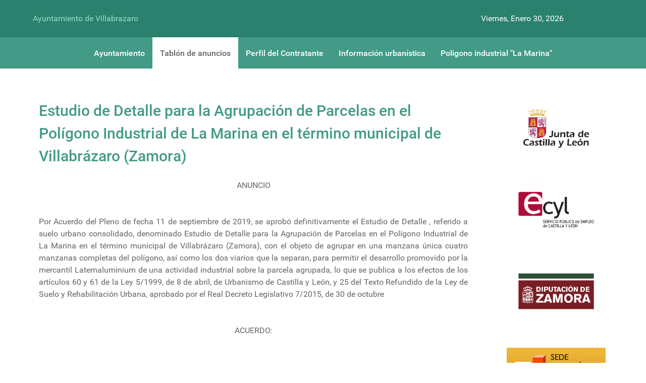

--- FILE ---
content_type: text/html; charset=utf-8
request_url: http://ayuntamientodevillabrazaro.es/index.php/tablon-de-anuncios
body_size: 6540
content:
                        <!DOCTYPE html>
<html lang="es-ES" dir="ltr">
        <head>
    
            <meta name="viewport" content="width=device-width, initial-scale=1.0">
        <meta http-equiv="X-UA-Compatible" content="IE=edge" />
        

        
            
         <meta charset="utf-8">
	<meta name="rights" content="Derechos de contenido">
	<meta name="description" content="Portal del ayuntamiento de Villabrazaro. Municipio de la provincia de Zamora, situado en la comarca de Benavente y Los Valles.">
	<meta name="generator" content="Joomla! - Open Source Content Management">
	<title>Tablón de anuncios</title>
	<link href="/index.php/tablon-de-anuncios?format=feed&amp;type=rss" rel="alternate" type="application/rss+xml" title="RSS 2.0">
	<link href="/index.php/tablon-de-anuncios?format=feed&amp;type=atom" rel="alternate" type="application/atom+xml" title="Atom 1.0">

    <link href="/media/vendor/joomla-custom-elements/css/joomla-alert.min.css?0.2.0" rel="stylesheet" />
	<link href="/media/gantry5/engines/nucleus/css-compiled/nucleus.css" rel="stylesheet" />
	<link href="/templates/g5_hydrogen/custom/css-compiled/hydrogen_14.css" rel="stylesheet" />
	<link href="/media/gantry5/engines/nucleus/css-compiled/bootstrap5.css" rel="stylesheet" />
	<link href="/media/system/css/joomla-fontawesome.min.css" rel="stylesheet" />
	<link href="/media/gantry5/assets/css/font-awesome.min.css" rel="stylesheet" />
	<link href="/templates/g5_hydrogen/custom/css-compiled/hydrogen-joomla_14.css" rel="stylesheet" />
	<link href="/templates/g5_hydrogen/custom/css-compiled/custom_14.css" rel="stylesheet" />

    <script type="application/json" class="joomla-script-options new">{"joomla.jtext":{"ERROR":"Error","MESSAGE":"Mensaje","NOTICE":"Aviso","WARNING":"Advertencia","JCLOSE":"Close","JOK":"OK","JOPEN":"Open"},"system.paths":{"root":"","rootFull":"http:\/\/ayuntamientodevillabrazaro.es\/","base":"","baseFull":"http:\/\/ayuntamientodevillabrazaro.es\/"},"csrf.token":"a3aca6726b41755c4b9d4830429fb456"}</script>
	<script src="/media/system/js/core.min.js?3b2c7481f479d57ca6a59403341a2e378a288779"></script>
	<script src="/media/system/js/messages-es5.min.js?42aff9798f66753bdb448b926baf2140f17f2c07" nomodule defer></script>
	<script src="/media/system/js/messages.min.js?7425e8d1cb9e4f061d5e30271d6d99b085344117" type="module"></script>

    
                
</head>

    <body class="gantry site com_content view-category layout-blog no-task dir-ltr itemid-140 outline-14 g-offcanvas-left g-home g-style-">
        
                    

        <div id="g-offcanvas"  data-g-offcanvas-swipe="1" data-g-offcanvas-css3="1">
                        <div class="g-grid">                        

        <div class="g-block size-100">
             <div id="mobile-menu-6553-particle" class="g-content g-particle">            <div id="g-mobilemenu-container" data-g-menu-breakpoint="48rem"></div>
            </div>
        </div>
            </div>
    </div>
        <div id="g-page-surround">
            <div class="g-offcanvas-hide g-offcanvas-toggle" role="navigation" data-offcanvas-toggle aria-controls="g-offcanvas" aria-expanded="false"><i class="fa fa-fw fa-bars"></i></div>                        

                                                        
                <header id="g-header">
                <div class="g-container">                                <div class="g-grid">                        

        <div class="g-block size-74">
             <div id="logo-5127-particle" class="g-content g-particle">            <a href="/" target="_self" title="Ayuntamiento de Villabrazaro" aria-label="Ayuntamiento de Villabrazaro" rel="home" >
                        Ayuntamiento de Villabrazaro
            </a>
            </div>
        </div>
                    

        <div class="g-block size-26">
             <div id="date-9169-particle" class="g-content g-particle">            <div class="g-date">
        <span>Viernes, Enero 30, 2026</span>
    </div>
            </div>
        </div>
            </div>
            </div>
        
    </header>
                                                    
                <section id="g-navigation">
                <div class="g-container">                                <div class="g-grid">                        

        <div class="g-block size-100">
             <div id="menu-4613-particle" class="g-content g-particle">            <nav class="g-main-nav" data-g-hover-expand="true">
        <ul class="g-toplevel">
                                                                                                                
        
                
        
                
        
        <li class="g-menu-item g-menu-item-type-component g-menu-item-110 g-standard  ">
                            <a class="g-menu-item-container" href="/index.php/ayuntamiento-1">
                                                                <span class="g-menu-item-content">
                                    <span class="g-menu-item-title">Ayuntamiento</span>
            
                    </span>
                                                </a>
                                </li>
    
                                                                                                
        
                
        
                
        
        <li class="g-menu-item g-menu-item-type-component g-menu-item-140 active g-standard  ">
                            <a class="g-menu-item-container" href="/index.php/tablon-de-anuncios">
                                                                <span class="g-menu-item-content">
                                    <span class="g-menu-item-title">Tablón de anuncios</span>
            
                    </span>
                                                </a>
                                </li>
    
                                                                                                
        
                
        
                
        
        <li class="g-menu-item g-menu-item-type-component g-menu-item-111 g-standard  ">
                            <a class="g-menu-item-container" href="/index.php/perfil-del-contratante">
                                                                <span class="g-menu-item-content">
                                    <span class="g-menu-item-title">Perfil del Contratante</span>
            
                    </span>
                                                </a>
                                </li>
    
                                                                                                
        
                
        
                
        
        <li class="g-menu-item g-menu-item-type-component g-menu-item-112 g-standard  ">
                            <a class="g-menu-item-container" href="/index.php/informacion-urbanistica">
                                                                <span class="g-menu-item-content">
                                    <span class="g-menu-item-title">Información urbanística</span>
            
                    </span>
                                                </a>
                                </li>
    
                                                                                                
        
                
        
                
        
        <li class="g-menu-item g-menu-item-type-component g-menu-item-180 g-standard  ">
                            <a class="g-menu-item-container" href="/index.php/poligono-industrial-la-marina">
                                                                <span class="g-menu-item-content">
                                    <span class="g-menu-item-title">Poligono industrial &quot;La Marina&quot;</span>
            
                    </span>
                                                </a>
                                </li>
    
    
        </ul>
    </nav>
            </div>
        </div>
            </div>
            </div>
        
    </section>
                                                    
                <main id="g-main">
                <div class="g-container">                                <div class="g-grid">                        

        <div class="g-block size-100">
             <div class="g-system-messages">
                                            <div id="system-message-container" aria-live="polite"></div>

            
    </div>
        </div>
            </div>
                            <div class="g-grid">                        

        <div class="g-block size-77">
             <div class="g-content">
                                                            <div class="platform-content container"><div class="row"><div class="col"><div class="com-content-category-blog blog" itemscope itemtype="https://schema.org/Blog">
    
        
    
    
    
            <div class="com-content-category-blog__items blog-items items-leading ">
                            <div class="com-content-category-blog__item blog-item" itemprop="blogPost" itemscope itemtype="https://schema.org/BlogPosting">
                    

<div class="item-content">
    
        <div class="page-header">
                    <h2 itemprop="name">
                                    <a href="/index.php/tablon-de-anuncios/35-estudio-de-detalle-para-la-agrupacion-de-parcelas-en-el-poligono-industrial-de-la-marina-en-el-termino-municipal-de-villabrazaro-zamora" itemprop="url">
                        Estudio de Detalle para la Agrupación de Parcelas en el Polígono Industrial de La Marina en el término municipal de Villabrázaro (Zamora)                    </a>
                            </h2>
        
        
        
            </div>

    
        
        
    
        
    <p style="text-align: center;">ANUNCIO</p>
<p style="text-align: justify;"><br />Por Acuerdo del Pleno de fecha 11 de septiembre de 2019, se aprobó definitivamente el Estudio de Detalle , referido a suelo urbano consolidado, denominado Estudio de Detalle para la Agrupación de Parcelas en el Polígono Industrial de La Marina en el término municipal de Villabrázaro (Zamora), con el objeto de agrupar en una manzana única cuatro manzanas completas del polígono, así como los dos viarios que la separan, para permitir el desarrollo promovido por la mercantil Latemaluminium de una actividad industrial sobre la parcela agrupada, lo que se publica a los efectos de los artículos 60 y 61 de la Ley 5/1999, de 8 de abril, de Urbanismo de Castilla y León, y 25 del Texto Refundido de la Ley de Suelo y Rehabilitación Urbana, aprobado por el Real Decreto Legislativo 7/2015, de 30 de octubre</p>
<p style="text-align: center;"><br />ACUERDO:</p>
<p style="text-align: justify;"><br />« Tramitado conforme a las disposiciones legales vigentes el Estudio de Detalle promovido por la empresa LATEMALUMINIUM S.A. denominado Estudio de Detalle para la Agrupación de Parcelas en el Polígono Industrial de La Marina en el término municipal de Villabrázaro (Zamora), con el objeto de agrupar en una manzana única cuatro<br />manzanas completas del polígono, así como los dos viarios que la separan, para permitir el desarrollo promovido por la mercantil Latemaluminium de una actividad industrial sobre la parcela agrupada. Obrando en el expediente cuantos informes reglamentarios se establecen; aprobado inicialmente el citado instrumento y habiéndose realizado el trámite de información pública sin que se hayan presentado alegaciones, el Pleno del Ayuntamiento acordó por unanimidad:</p>
<p style="text-align: justify;">PRIMERO.-Aprobar definitivamente el Estudio de Detalle para la Agrupación de Parcelas en el Polígono Industrial de La Marina en el término municipal de Villabrázaro (Zamora) con el objeto de agrupar en una manzana única cuatro manzanas completas del polígono, así como los dos viarios que la separan, para permitir el desarrollo promovido por la mercantil Latemaluminium de una actividad industrial sobre la parcela agrupada y condicionada a la resolución del expediente de desafectación del dominio público ocupado por la agrupación referida.<br />SEGUNDO. Publicar el Acuerdo de aprobación definitiva del Estudio de Detalle en el Boletín Oficial de Castilla y León.<br />TERCERO. Notificar el Acuerdo del Pleno de aprobación definitiva a la Administración de la Comunidad Autónoma, a la Administración del Estado, a la Diputación Provincial, al Registro de la Propiedad, y a su promotor.»</p>
<p style="text-align: justify;">Contra el presente Acuerdo, se podrá interponer recurso contencioso-administrativo, ante la Sala de lo Contencioso-Administrativo del Tribunal Superior de Justicia de Castilla y León en el plazo de dos meses a contar desde el día siguiente a la publicación del presente anuncio, de conformidad con el artículo 46 de la Ley 29/1998, de 13 de julio, de la Jurisdicción Contencioso-Administrativa.</p>
<p style="text-align: center;"><br />En Villabrázaro a 12 de septiembre de 2019.<br />EL ALCALDE<br />Dorsey García Aparicio</p>
<p style="text-align: left;"><a title="Anuncio" href="/Documentacion/ANUNCIO Ap Definitiva, listado y Estudio Detalle (art 175 RUCyL).pdf" target="_blank" rel="noopener noreferrer"><img src="/images/IconoDescargaDefecto.jpg" alt="" /> Descargar Anuncio (Formato Pdf)</a></p>
    
    
    
        </div>
                </div>
                    </div>
    
                                                            <div class="com-content-category-blog__items blog-items  masonry-2">
                    <div class="com-content-category-blog__item blog-item"
                itemprop="blogPost" itemscope itemtype="https://schema.org/BlogPosting">
                    

<div class="item-content">
    
        <div class="page-header">
                    <h2 itemprop="name">
                                    <a href="/index.php/tablon-de-anuncios/34-estudio-de-detalle-para-agrupacion-de-parcelas-en-el-poligono-industrial-de-la-marina-en-villabrazaro-zamora" itemprop="url">
                        ESTUDIO DE DETALLE PARA AGRUPACIÓN DE PARCELAS  EN EL POLÍGONO INDUSTRIAL DE LA MARINA  EN VILLABRÁZARO (ZAMORA)                    </a>
                            </h2>
        
        
        
            </div>

    
        
        
    
        
    <p>Por Resolución de la Alcaldía  de fecha 8 de julio de 2019, se ha aprobado inicialmente el  Estudio de Detalle denominado “AGRUPACIÓN DE PARCELAS EN EL POLÍGONO INDUSTRIAL DE LA MARINA EN EL TÉRMINO MUNICIPAL DE VILLABRÁZARO (Zamora),  y con el objeto de agrupar en una manzana única cuatro manzanas completas del polígono, así como los dos viarios que las separan, para permitir el desarrollo promovido por la mercantil LATEMALUMINIUM de una actividad industrial sobre la parcela agrupada.</p>
<p>Y en cumplimiento de lo dispuesto en los artículos 52 de la Ley 5/1999, de 8 de abril, de Urbanismo de Castilla y León y 11 del Texto Refundido de la Ley de Suelo y Rehabilitación Urbana, aprobado por el Real Decreto Legislativo 7/2015, de 30 de octubre, se somete el expediente a información pública por el plazo de un mes.</p>
<p>Durante dicho plazo podrá ser examinado por cualquier interesado en las dependencias municipales para que se formulen las alegaciones que se estimen pertinentes.</p>
<p>Se consignan los siguientes datos, conforme a lo dispuesto el artículo 142 de la Ley 5/1999, de 8 de abril, y 432 del Decreto 22/2004, de 29 de enero:</p>
<ol>
<li>Órgano que acuerda la información pública: Alcaldía del Ayuntamiento de Villabrázaro.</li>
<li>Fecha de la Resolución: 8 de julio de 2019</li>
<li>Instrumento o expediente sometido a información pública: Documento de aprobación inicial del Estudio de Detalle para Agrupación de Parcelas en el polígono industrial de La Marina Villabrázaro.</li>
<li>Ámbito de aplicación: Polígono Industrial La Marina VILLABRÁZARO (ZAMORA)</li>
<li>Identidad del Promotor: LATEMALUMINIUM S.A.</li>
<li>Duración del período de información pública: UN MES<em>, </em>que debe considerarse iniciado a partir de la publicación de este anuncio en el Boletín Oficial de Castilla y León.</li>
<li>Lugar, horarios para la consulta del expediente: Secretaría del Ayuntamiento de Villabrázaro (Zamora),  de 9 a 14 horas.</li>
<li>Pagina Web para la consulta del instrumento o expediemte:www.ayuntamientodevillabrazaro.es</li>
<li>Lugar y horario dispuestos para la presentación de alegaciones: Secretaría del Ayuntamiento de Villabrázaro  de 9 a 14 horas. </li>
</ol>
<p>Si transcurrido dicho plazo no se hubiesen presentado alegaciones, el documento será elevado para su aprobación definitiva, si procede.</p>
<p>Durante el periodo de información pública todas las personas físicas y jurídicas podrán ejercer las facultades previstas en el artículo 432.b) del reglamento de Urbanismo de Castilla y León.</p>
<p>Asimismo, se suspende el otorgamiento de la licencias citadas en los párrafos 1º,2º,3º y 4º de la letra a) y 1º y 2º de la letra b) del artículo 288, en las áreas donde se altere la calificación urbanística o cualquiera de las determinaciones de ordenación general, y en general donde se modifique el régimen urbanístico vigente.</p>
<p>Villabrázaro a 9 de julio de 2019</p>
<p>                      EL ALCALDE</p>
<p> </p>
<p>            Fdo: Dorsey García Aparicio</p>
<p><a title="Anuncio" href="/Documentacion/ANUNCIO%20APROBACI%C3%93N%20INICIAL%20ESTUDIO%20DE%20DETALLE%20LATEMALUMINIUM.pdf" target="_blank" rel="noopener noreferrer"><img src="/images/IconoDescargaDefecto.jpg" alt="" /> Descargar Anuncio (Formato Pdf)</a></p>
<p><a title="Estudio" href="/Documentacion/Estudio%20Detalle_PI%20La%20Marina.pdf" target="_blank" rel="noopener noreferrer"><img src="/images/IconoDescargaDefecto.jpg" alt="" /> Descargar Estudio Detalle_PI La Marina (Formato Pdf)</a></p>
    
    
    
        </div>
            </div>
                </div>
    
    
        </div></div></div></div>
    
            
    </div>
        </div>
                    

        <div class="g-block size-23">
             <div id="menu-8588-particle" class="g-content g-particle">            <nav class="g-main-nav" data-g-hover-expand="true">
        <ul class="g-toplevel">
                                                                                                                
                                                                                                                                
                
        
                
        
        <li class="g-menu-item g-menu-item-type-url g-menu-item-134 g-standard  ">
                            <a class="g-menu-item-container" href="http://www.jcyl.es/" title="Logo Jcyl" aria-label="Logo Jcyl" target="_blank" rel="noopener&#x20;noreferrer">
                                                <img src="/images/imagenes-pie/logo-vector-junta-castilla-y-leon.jpg" alt="Logo Jcyl" />
                                                    <span class="g-menu-item-content">
                            
                    </span>
                                                </a>
                                </li>
    
                                                                                                
                                                                                                                                
                
        
                
        
        <li class="g-menu-item g-menu-item-type-url g-menu-item-135 g-standard  ">
                            <a class="g-menu-item-container" href="http://www.empleo.jcyl.es/" title="Ecyl" aria-label="Ecyl" target="_blank" rel="noopener&#x20;noreferrer">
                                                <img src="/images/imagenes-pie/logo-vector-ecyl.jpg" alt="Ecyl" />
                                                    <span class="g-menu-item-content">
                            
                    </span>
                                                </a>
                                </li>
    
                                                                                                
                                                                                                                                
                
        
                
        
        <li class="g-menu-item g-menu-item-type-url g-menu-item-136 g-standard  ">
                            <a class="g-menu-item-container" href="http://www.diputaciondezamora.es" title="Diputacion Zamora" aria-label="Diputacion Zamora" target="_blank" rel="noopener&#x20;noreferrer">
                                                <img src="/images/imagenes-pie/logo-vector-diputacion-zamora.jpg" alt="Diputacion Zamora" />
                                                    <span class="g-menu-item-content">
                            
                    </span>
                                                </a>
                                </li>
    
                                                                                                
                                                                                                                                
                
        
                
        
        <li class="g-menu-item g-menu-item-type-url g-menu-item-137 g-standard  ">
                            <a class="g-menu-item-container" href="http://www.sedecatastro.gob.es/" title="Catastro" aria-label="Catastro" target="_blank" rel="noopener&#x20;noreferrer">
                                                <img src="/images/imagenes-pie/SedeCatastro.jpg" alt="Catastro" />
                                                    <span class="g-menu-item-content">
                            
                    </span>
                                                </a>
                                </li>
    
                                                                                                
                                                                                                                                
                
        
                
        
        <li class="g-menu-item g-menu-item-type-url g-menu-item-138 g-standard  ">
                            <a class="g-menu-item-container" href="http://www.sigpac.jcyl.es/visSL-1704/" title="Sigpac Jcyl" aria-label="Sigpac Jcyl" target="_blank" rel="noopener&#x20;noreferrer">
                                                <img src="/images/imagenes-pie/sigpac.png" alt="Sigpac Jcyl" />
                                                    <span class="g-menu-item-content">
                            
                    </span>
                                                </a>
                                </li>
    
                                                                                                
                                                                                                                                
                
        
                
        
        <li class="g-menu-item g-menu-item-type-url g-menu-item-139 g-standard  ">
                            <a class="g-menu-item-container" href="http://administracion.gob.es" title="Informacion administracion" aria-label="Informacion administracion" target="_blank" rel="noopener&#x20;noreferrer">
                                                <img src="/images/imagenes-pie/Logo-administracion_.png" alt="Informacion administracion" />
                                                    <span class="g-menu-item-content">
                            
                    </span>
                                                </a>
                                </li>
    
                                                                                                
                                                                                                                                
                
        
                
        
        <li class="g-menu-item g-menu-item-type-url g-menu-item-147 g-standard  ">
                            <a class="g-menu-item-container" href="HTTP://www.macovall.org" title="Enlace Macovall" aria-label="Enlace Macovall" target="_blank" rel="noopener&#x20;noreferrer">
                                                <img src="/images/imagenes-cabecera/cabecera-macovall-30x100.png" alt="Enlace Macovall" />
                                                    <span class="g-menu-item-content">
                            
                    </span>
                                                </a>
                                </li>
    
                                                                                                
                                                                                                                                
                
        
                
        
        <li class="g-menu-item g-menu-item-type-url g-menu-item-148 g-standard  ">
                            <a class="g-menu-item-container" href="http://www.aemet.es/es/eltiempo/prediccion/municipios/villabrazaro-id49238" title="Aemet" aria-label="Aemet" target="_blank" rel="noopener&#x20;noreferrer">
                                                <img src="/images/imagenes-banner/aemet.JPG" alt="Aemet" />
                                                    <span class="g-menu-item-content">
                            
                    </span>
                                                </a>
                                </li>
    
    
        </ul>
    </nav>
            </div>
        </div>
            </div>
            </div>
        
    </main>
                                                    
                <section id="g-subfeature" class="flush">
                <div class="g-container">                                <div class="g-grid">                        

        <div class="g-block size-100">
             <div id="menu-3761-particle" class="g-content g-particle">            <nav class="g-main-nav" data-g-hover-expand="true">
        <ul class="g-toplevel">
                                                                                                                
        
                
        
                
        
        <li class="g-menu-item g-menu-item-type-component g-menu-item-141 g-standard  ">
                            <a class="g-menu-item-container" href="/index.php/localidades-del-municipio">
                                                                <span class="g-menu-item-content">
                                    <span class="g-menu-item-title">Localidades del municipio</span>
            
                    </span>
                                                </a>
                                </li>
    
                                                                                                
        
                
        
                
        
        <li class="g-menu-item g-menu-item-type-component g-menu-item-150 g-standard  ">
                            <a class="g-menu-item-container" href="/index.php/noticias">
                                                                <span class="g-menu-item-content">
                                    <span class="g-menu-item-title">Noticias</span>
            
                    </span>
                                                </a>
                                </li>
    
                                                                                                
        
                
        
                
        
        <li class="g-menu-item g-menu-item-type-component g-menu-item-142 g-standard  ">
                            <a class="g-menu-item-container" href="/index.php/como-llegar">
                                                                <span class="g-menu-item-content">
                                    <span class="g-menu-item-title">Como llegar</span>
            
                    </span>
                                                </a>
                                </li>
    
                                                                                                
        
                
        
                
        
        <li class="g-menu-item g-menu-item-type-component g-menu-item-143 g-standard  ">
                            <a class="g-menu-item-container" href="/index.php/fiestas">
                                                                <span class="g-menu-item-content">
                                    <span class="g-menu-item-title">Fiestas</span>
            
                    </span>
                                                </a>
                                </li>
    
                                                                                                
        
                
        
                
        
        <li class="g-menu-item g-menu-item-type-component g-menu-item-144 g-standard  ">
                            <a class="g-menu-item-container" href="/index.php/turismo">
                                                                <span class="g-menu-item-content">
                                    <span class="g-menu-item-title">Turismo</span>
            
                    </span>
                                                </a>
                                </li>
    
                                                                                                
        
                
        
                
        
        <li class="g-menu-item g-menu-item-type-component g-menu-item-146 g-standard  ">
                            <a class="g-menu-item-container" href="/index.php/contacto">
                                                                <span class="g-menu-item-content">
                                    <span class="g-menu-item-title">Contacto</span>
            
                    </span>
                                                </a>
                                </li>
    
    
        </ul>
    </nav>
            </div>
        </div>
            </div>
            </div>
        
    </section>
                                                    
                <footer id="g-footer">
                <div class="g-container">                                <div class="g-grid">                        

        <div class="g-block size-71">
             <div id="copyright-4476-particle" class="g-content g-particle">            &copy;
        2026
    PLAZA MAYOR, S/N | VILLABRAZARO | ZAMORA | 49770 | Tfno: 980 642564
            </div>
        </div>
                    

        <div class="g-block size-29 align-right">
             <div id="branding-2741-particle" class="g-content g-particle">            <div class="g-branding branding">
    Powered by <a href="http://www.gantry.org/" title="Ayuntamiento de Villabrazaro" class="g-powered-by">Ayuntamiento de Villabrazaro</a>
</div>
            </div>
        </div>
            </div>
            </div>
        
    </footer>
                                
                        

        </div>
                    

                        <script type="text/javascript" src="/media/gantry5/assets/js/main.js"></script>
    

    

        
    </body>
</html>
